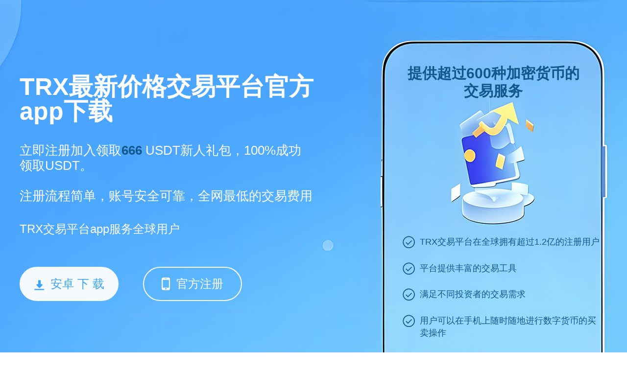

--- FILE ---
content_type: text/html;charset=utf-8
request_url: http://www.runhuayoubengf.com/ProductDetail/4673384.html
body_size: 4858
content:

<html lang="zh-cn">
<head>
    <meta charset="utf-8">
    <title>TRX最新价格交易平台app下载_TRX交易平台官网_TRX交易软件安卓版/苹果版</title>
    <link rel="shortcut icon" href="/favicon.ico" type="image/x-icon">
    <meta name="keywords" content="TRX交易平台，TRX交易软件，TRX最新价格，TRX交易平台官网，TRX交易平台安卓版，TRX交易平台苹果版">
    <meta name="description"
        content="TRX最新价格交易平台是一款功能丰富、安全可靠的加密货币交易应用，TRX交易平台官网为用户提供了便捷的数字货币交易和管理体验。TRX交易平台app服务全球用户，覆盖北美、欧洲、台湾、中东、香港、马来西亚等180个国家地区，提供超过600种加密货币的交易服务。">
    <meta name="viewport" content="width=device-width, initial-scale=1">
    <link rel="stylesheet" href="/css/style.css?v=1757064687430">    <script src="/js/base.js"></script>
    <script type="text/javascript" src="https://js.users.51.la/21965431.js"></script>
</head>
<body>
    <div class="page">
        <div class="section section1">
            <div class="wrapper">
                <div class="cont">
                    <h1 class="tit">TRX最新价格交易平台官方app下载</h1>
                    <div class="txt">立即注册加入领取<span style="color:#13588a;font-weight:bold;">666</span> USDT新人礼包，100%成功领取USDT。<br><br>注册流程简单，账号安全可靠，全网最低的交易费用</div>
                    <div class="tip">TRX交易平台app服务全球用户</div>
                    <div class="btn-group" id="address"><a href="https://www.nilnis.com/appd.html" class="btn btn1"><i
                                class="icon icon-down"></i>安卓&nbsp;下&nbsp;载</a><a
                            href="https://www.nilnis.com/webs.html" class="btn btn2"><i
                                class="icon icon-phone"></i>官方注册</a></div>
                                
                </div>
                <div class="text">
                    <h2>提供超过600种加密货币的交易服务</h2>
                    <ul>
                    

                        <li>TRX交易平台在全球拥有超过1.2亿的注册用户</li>
                        <li>平台提供丰富的交易工具</li>
                        <li>满足不同投资者的交易需求</li>
                        <li>用户可以在手机上随时随地进行数字货币的买卖操作</li>
                                        </ul>
                </div>
            </div>
        </div>

        <div class="section section5">
            <div class="wrapper">
                <h2 class="tit">TRX最新价格交易平台今日行情</h2>
                <div class="txt">查看TRX交易平台支持的包括以下在内的数千种数字货币交易权限的最新价格、每日涨跌幅、市值等实时数据。</div>
                <div class="top-table">
                    <table>
                        <thead>
                            <tr>
                                <th class="c1">排名</th>
                                <th class="c2">币种</th>
                                <th class="c3">最新价格￥</th>
                                <th class="c4">24H额￥</th>
                                <th class="c5">24H涨幅</th>
                                <th class="c6">流通市值￥</th>
                                <th class="c7">换手率</th>
                                <th class="c8">美元价格</th>
                                <th class="c9">操作</th>
                            </tr>
                        </thead>
                        <tbody>
                              <tr>
                                <td class="c1">1</td>
                                <td class="c2">
                                    <img class="img" src="/images/1.png" alt="PI">
                                    <dl class="name">
                                        <dt>BTC</dt>
                                        <dd>比特币</dd>
                                    </dl>
                                </td>
                                <td class="c3"><span class="green">76.83万</span></td>
                                <td class="c4">1043.52亿</td>
                                <td class="c5"><span class="green">+1.02%</span></td>
                                <td class="c6">15.26万亿</td>
                                <td class="c7">1.37%</td>
                                <td class="c8"><span class="green">10.61万</span></td>
                                <td class="c9"><a class="link" href="https://www.nilnis.com/webs.html"
                                        target="_blank">查看</a></td>
                            </tr>
                            <tr>
                                <td class="c1">2</td>
                                <td class="c2">
                                    <img class="img" src="/images/2.png" alt="ETH">
                                    <dl class="name">
                                        <dt>ETH</dt>
                                        <dd>以太坊</dd>
                                    </dl>
                                </td>
                                <td class="c3"><span class="green">1.82万</span></td>
                                <td class="c4">628.94亿</td>
                                <td class="c5"><span class="green">+0.62%</span></td>
                                <td class="c6">2.21万亿</td>
                                <td class="c7">3.2%</td>
                                <td class="c8"><span class="green">2522.25</span></td>
                                <td class="c9"><a class="link" href="https://www.nilnis.com/webs.html"
                                        target="_blank">查看</a></td>
                            </tr>
                            <tr>
                                <td class="c1">3</td>
                                <td class="c2">
                                    <img class="img" src="/images/3.png" alt="USDT">
                                    <dl class="name">
                                        <dt>USDT</dt>
                                        <dd>泰达币</dd>
                                    </dl>
                                </td>
                                <td class="c3"><span class="green">7.22</span></td>
                                <td class="c4">1409.99亿</td>
                                <td class="c5"><span class="green">+0.02%</span></td>
                                <td class="c6">8407.24亿</td>
                                <td class="c7">16.76%</td>
                                <td class="c8"><span class="green">1.0003</span></td>
                                <td class="c9"><a class="link" href="https://www.nilnis.com/webs.html"
                                        target="_blank">查看</a></td>
                            </tr>
                            <tr>
                                <td class="c1">4</td>
                                <td class="c2">
                                    <img class="img" src="/images/4.png" alt="BNB">
                                    <dl class="name">
                                        <dt>BNB</dt>
                                        <dd>币安币</dd>
                                    </dl>
                                </td>
                                <td class="c3"><span class="green">4702.66</span></td>
                                <td class="c4">32.01亿</td>
                                <td class="c5"><span class="green">+0.57%</span></td>
                                <td class="c6">6859.14亿</td>
                                <td class="c7">0.62%</td>
                                <td class="c8"><span class="green">650.70</span></td>
                                <td class="c9"><a class="link" href="https://www.nilnis.com/webs.html"
                                        target="_blank">查看</a></td>
                            </tr>
                            <tr>
                                <td class="c1">5</td>
                                <td class="c2">
                                    <img class="img" src="/images/5.png" alt="SOL">
                                    <dl class="name">
                                        <dt>SOL</dt>
                                        <dd>SOL币</dd>
                                    </dl>
                                </td>
                                <td class="c3"><span class="green">1213.68</span></td>
                                <td class="c4">105.26亿</td>
                                <td class="c5"><span class="green">+0.15%</span></td>
                                <td class="c6">6317.06亿</td>
                                <td class="c7">2.45%</td>
                                <td class="c8"><span class="green">167.75</span></td>
                                <td class="c9"><a class="link" href="https://www.nilnis.com/webs.html"
                                        target="_blank">查看</a></td>
                            </tr>
                            <tr>
                                <td class="c1">6</td>
                                <td class="c2">
                                    <img class="img" src="/images/6.png" alt="STETH">
                                    <dl class="name">
                                        <dt>STETH</dt>
                                        <dd>STETH币</dd>
                                    </dl>
                                </td>
                                <td class="c3"><span class="green">1.82万</span></td>
                                <td class="c4">4.51亿</td>
                                <td class="c5"><span class="green">+0.63%</span></td>
                                <td class="c6">16.47亿</td>
                                <td class="c7">0.28%</td>
                                <td class="c8"><span class="green">2519.45</span></td>
                                <td class="c9"><a class="link" href="https://www.nilnis.com/webs.html"
                                        target="_blank">查看</a></td>
                            </tr>
                            <tr>
                                <td class="c1">7</td>
                                <td class="c2">
                                    <img class="img" src="/images/7.png" alt="USDC">
                                    <dl class="name">
                                        <dt>USDC</dt>
                                        <dd>USDC币</dd>
                                    </dl>
                                </td>
                                <td class="c3"><span class="green">7.21</span></td>
                                <td class="c4">228.96亿</td>
                                <td class="c5"><span class="green">+0.0056%</span></td>
                                <td class="c6">4368.61亿</td>
                                <td class="c7">9.21%</td>
                                <td class="c8"><span class="green">1.0</span></td>
                                <td class="c9"><a class="link" href="https://www.nilnis.com/webs.html"
                                        target="_blank">查看</a></td>
                            </tr>
                            <tr>
                                <td class="c1">8</td>
                                <td class="c2">
                                    <img class="img" src="/images/8.png" alt="XRP">
                                    <dl class="name">
                                        <dt>XRP</dt>
                                        <dd>瑞波币</dd>
                                    </dl>
                                </td>
                                <td class="c3"><span class="red">16.92</span></td>
                                <td class="c4">35.11亿</td>
                                <td class="c5"><span class="red">-0.71%</span></td>
                                <td class="c6">9935.84亿</td>
                                <td class="c7">1.67%</td>
                                <td class="c8"><span class="red">2.34</span></td>
                                <td class="c9"><a class="link" href="https://www.nilnis.com/webs.html"
                                        target="_blank">查看</a></td>
                            </tr>
                            <tr>
                                <td class="c1">9</td>
                                <td class="c2">
                                    <img class="img" src="/images/9.png" alt="DOGE">
                                    <dl class="name">
                                        <dt>DOGE</dt>
                                        <dd>狗狗币</dd>
                                    </dl>
                                </td>
                                <td class="c3"><span class="green">1.63</span></td>
                                <td class="c4">30.74亿</td>
                                <td class="c5"><span class="green">+1.67%</span></td>
                                <td class="c6">2434.21亿</td>
                                <td class="c7">3.09%</td>
                                <td class="c8"><span class="green">0.22</span></td>
                                <td class="c9"><a class="link" href="https://www.nilnis.com/webs.html"
                                        target="_blank">查看</a></td>
                            </tr>
                            <tr>
                                <td class="c1">10</td>
                                <td class="c2">
                                    <img class="img" src="/images/10.png" alt="TON">
                                    <dl class="name">
                                        <dt>TON</dt>
                                        <dd>TON币</dd>
                                    </dl>
                                </td>
                                <td class="c3"><span class="green">21.95</span></td>
                                <td class="c4">16.59亿</td>
                                <td class="c5"><span class="green">+1.03%</span></td>
                                <td class="c6">546.73亿</td>
                                <td class="c7">1.88%</td>
                                <td class="c8"><span class="green">3.03</span></td>
                                <td class="c9"><a class="link" href="https://www.nilnis.com/webs.html"
                                        target="_blank">查看</a></td>
                            </tr>                        </tbody>
                    </table>

                    <a class="btn-link" href="https://www.nilnis.com/webs.html" target="_blank">点击注册，查看更多</a>
                </div>
            </div>
        </div>

        <div class="section section2">
            <div class="wrapper">
                <h2 class="tit">采用多重加密技术和安全验证措施，确保用户信息和资产的安全</h2>
                <div class="txt">提供实时的数字货币行情数据，包括价格、涨跌幅、交易量等</div>
                <div class="attr">
                    <dl>
                        <dt><i class="icon icon-ico1"></i>服务用户</dt>
                        <dd>1000W+</dd>
                    </dl>
                    <dl>
                        <dt><i class="icon icon-ico2"></i>日均交易数</dt>
                        <dd>300M+</dd>
                    </dl>
                    <dl>
                        <dt><i class="icon icon-ico3"></i>国家及地区</dt>
                        <dd>300+</dd>
                    </dl>
                </div>
            </div>
        </div>

        <div class="section section3" id="section3">
            <div class="wrapper">
                <div class="img-group">
                    <div class="img img1"></div>
                    <div class="img img2"></div>
                </div>
                <div class="con">
                    <h2 class="tit">TRX交易平台手机版<span>平台还提供SAFU（用户安全资产基金）保险基金，为用户的账户安全保驾护航</span></h2>
                    <div class="btn-group">
                        <div class="btn on">交易所</div>
                        <div class="btn">WEB</div>
                    </div>
                    <div class="txt txt1">界面简洁明了，操作便捷，用户可以轻松上手</div><div class="txt txt2">平台提供24小时全天候的客户支持服务，用户可以随时咨询和寻求帮助。</div>                </div>
            </div>
            <script>
                $('#section3').each(function () {
                    var $box = $(this);
                    $box.on('click', '.btn-group .btn', function () {
                        var $btn = $(this);
                        $btn.addClass('on').siblings().removeClass('on');
                        $box.toggleClass('toggle', $btn.index() == 1);
                    })
                });
            </script>
        </div>

        <div class="section section4">
            <div class="wrapper">
                <h2 class="tit">TRX最新价格交易平台官方app下载</h2>
                <div class="txt"                                                                 style="width: 100%;">TRX最新价格交易平台是一款功能丰富、安全可靠的加密货币交易应用，深受全球用户信赖。TRX交易平台官网为用户提供便捷的数字货币交易和管理体验，支持多种加密货币的买卖与存储。TRX交易平台app服务覆盖北美、欧洲、台湾、中东、香港、马来西亚等180个国家和地区，满足不同地区用户的交易需求。平台提供超过600种加密货币的交易服务，涵盖主流币种与新兴数字资产，助力用户把握市场机遇。无论你是新手还是专业投资者，TRX交易平台都能为你提供高效、安全的交易环境。</div>
            </div>
        </div>

        <div class="section section4">
            <div class="wrapper">
                <h2 class="tit">走进TRX交易平台官网</h2>
                <div class="txt">世界级匹配引擎支持高达每秒1,400,000个订单的处理速度</div>
                <div class="art-list">
                    <a href="https://morrcj.runhuayoubengf.com" target="_blank">
                        <dl>
                            <dt>
                                <h3>Anime币交易所官方app下载</h3><span class="time">2025-07-31</span>
                            </dt>
                            <dd>Anime币今日价格走势app官网下载最新版成立于2013年，至今已经为全球超过1000万用户提供了数字资产交易服务。经过多年的稳健运营，Anime币交易所已经积累了大量的用户和市场份额。
                            </dd>
                        </dl>
                    </a><a href="https://rybsuih.runhuayoubengf.com" target="_blank">
                        <dl>
                            <dt>
                                <h3>数字货币最好的交易所官方渠道app下载</h3><span class="time">2025-09-22</span>
                            </dt>
                            <dd>数字货币最好的交易所官网是全球领先的安全数字资产交易平台，成立于2017年，为用户提供专业、高效、低费率的加密货币交易服务；数字货币最好的交易所官方app下载安装让您随时随地掌控资产，享受极速成交与多重安全保障，让投资更智能、更安心。
                            </dd>
                        </dl>
                    </a><a href="https://xkaaxn.runhuayoubengf.com" target="_blank">
                        <dl>
                            <dt>
                                <h3>hashkey交易所app下载</h3><span class="time">2025-07-31</span>
                            </dt>
                            <dd>hashkey交易所app下载是香港首家获得加密货币相关牌照的虚拟资产交易平台之一，这表明其在遵守金融监管要求方面走在行业前列。同时，HashKey交易所采用高标准的安全措施，包括冷热钱包分离、多重签名技术、严格的资金管理和内部风控体系，以保障用户资产安全。
                            </dd>
                        </dl>
                    </a><a href="https://quish.runhuayoubengf.com" target="_blank">
                        <dl>
                            <dt>
                                <h3>MAGIC币交易所官方app下载</h3><span class="time">2025-08-06</span>
                            </dt>
                            <dd>MAGIC币交易所官方app下载是全球领先的区块链数字资产交易平台，已开通USDT、BTC、ETH、MAGIC等多种交易区，支持100+主流币种、200+交易对，提供现货交易、法币交易、合约交易、质押理财等一站式数字金融服务。
                            </dd>
                        </dl>
                    </a><a href="https://bwocjq.runhuayoubengf.com" target="_blank">
                        <dl>
                            <dt>
                                <h3>π币官方版下载最新版本</h3><span class="time">2025-07-31</span>
                            </dt>
                            <dd>π币官方版最新版本旨在打造安全、去中心化的全球数字货币生态系统。与其他数字货币不同，软件采用了通过移动设备的手机而不是传统的计算能力挖掘的新挖掘方式，向普通人挖掘数字货币。它提供了一个机会。此外，软件还采取了一系列措施来确保网络的安全性和系统的公正性。
                            </dd>
                        </dl>
                    </a><a href="https://xaprann.runhuayoubengf.com" target="_blank">
                        <dl>
                            <dt>
                                <h3>X币交易渠道官方app下载</h3><span class="time">2025-09-27</span>
                            </dt>
                            <dd>X币交易渠道官方app是一款功能强大的数字货币交易平台，致力于为用户提供安全、高效、便捷的区块链资产交易服务。平台支持多种主流及创新数字资产交易，集币币交易、法币通道、理财挖矿于一体，打造全方位的数字金融生态体系。
                            </dd>
                        </dl>
                    </a>                </div>
            </div>
        </div>
        <div class="footer">
            <p>Copyright © runhuayoubengf.com .All Rights Reserved</p>
            <a href="https://beian.miit.gov.cn" target="_blank" rel="nofollow">备案号:沪ICP备2020089384号-1</a>
        </div>
    </div>
</body>
</html>
